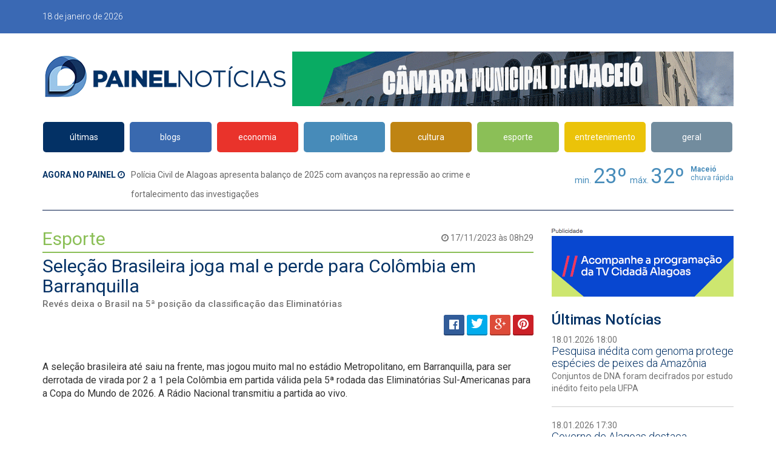

--- FILE ---
content_type: text/html; charset=utf-8
request_url: https://painelnoticias.com.br/esporte/230047/selecao-brasileira-joga-mal-e-perde-para-colombia-em-barranquilla
body_size: 6317
content:
<!DOCTYPE html>
<html lang="en">
<head>
  <meta charset="utf-8" />
  <meta http-equiv="X-UA-Compatible" content="IE=edge" />
  <meta name="viewport" content="width=device-width, initial-scale=1" />
  <meta name="description" content="Últimas notícias de economia, política, carros, emprego, educação, ciência, saúde, cultura do Brasil e do mundo."/> 
  <meta name="keywords" content="Painel Notícias, painelnoticias, Painel alagoas, painelalagoas, Notícias, Alagoas, Pernambuco, Arapiraca, Sergipe, Recife, Aracaju, Brasília, Brasil, Mundo, Política, Polícia, Entretenimento, Esporte, Economia, Jornais, Concursos, Cultura, Sexo, Tecnologia, Famosos, Celebridades, Prefeito, Governador, Copa do Mundo, Copa, Palmeira dos Índios, Bate Pronto, Entrelinhas, eleição, concurso, mulheres, novelas, televisão, tv, fotos, campeonato brasileiro, série C, série D, série B, CSA, CRB, ASA, Murici, Corinthians Alagoano, CSE"/> 
  <meta name="author" content="2i9 multiagência - www.2i9.com.br" />
  <meta name="robots" content="index, follow" />
  <meta name="distribution" content="global" />
  <meta property="og:locale" content="pt_BR" />
  <meta property="og:url" content="" />
  <meta property="og:site_name" content="Painel Notícias" />
  <meta property="og:title" content="Seleção Brasileira joga mal e perde para Colômbia em Barranquilla" />
  <meta property="og:description" content="A seleção brasileira até saiu na frente, mas jogou muito mal no estádio Metropolitano, em Barranquilla, para ser derrotada de virada por 2 a 1 pela Colômbia em partida válida pela 5ª rodada das" />
  <meta property="og:image" content="" />
  <meta property="og:image:type" content="image/jpeg" />
  <meta property="og:image:width" content="660" />
  <meta property="og:image:height" content="347" />
  <meta property="og:type" content="article" />
  <meta property="article:section" content="Esporte" /> 
  <meta property="article:published_time" content="2023-11-17 08:29:52"/> 
  <meta property="fb:app_id" content="1576021992697827" />
  <title>Seleção Brasileira joga mal e perde para Colômbia em Barranquilla - Painel Notícias</title>
  <link rel="stylesheet" href="https://maxcdn.bootstrapcdn.com/font-awesome/4.5.0/css/font-awesome.min.css" />
  <link rel="stylesheet" href="/__cdn/css/weather-icons.min.css" />
  <link rel="stylesheet" href="https://fonts.googleapis.com/css?family=Roboto:400,300,500,700" />
  <link rel="stylesheet" href="/__cdn/css/bootstrap.min.css" />
  <link rel="stylesheet" href="/__cdn/css/lightslider.min.css" />
  <link rel="stylesheet" href="/__cdn/css/share.bar.min.css" />
  <link rel="stylesheet" href="/__cdn/css/main.css?v=1768786801" />
  <link rel="stylesheet" href="/__cdn/css/main-responsive.css?v=1.0.2" />
  <!--[if lt IE 9]>
    <script src="https://oss.maxcdn.com/html5shiv/3.7.2/html5shiv.min.js"></script>
    <script src="https://oss.maxcdn.com/respond/1.4.2/respond.min.js"></script>
  <![endif]-->
  <script>
    (function(i,s,o,g,r,a,m){i['GoogleAnalyticsObject']=r;i[r]=i[r]||function(){
    (i[r].q=i[r].q||[]).push(arguments)},i[r].l=1*new Date();a=s.createElement(o),
    m=s.getElementsByTagName(o)[0];a.async=1;a.src=g;m.parentNode.insertBefore(a,m)
    })(window,document,'script','https://www.google-analytics.com/analytics.js','ga');
    ga('create', 'UA-78643213-1', 'auto');
    ga('send', 'pageview');
  </script>
  <!-- <script defer data-domain="painelnoticias.com.br" src="https://plausible.dhost.cloud/js/script.js"></script> -->
</head>
<body class="desktop">
<!-- Barra - Inicio -->
<div id="barra">
  <div class="container">
    <!-- Direita - Inicio -->
    <div class="pull-right direita">
      <!-- <div class="bloco pull-left">
        <span>Dólar com. <span class="fa fa-long-arrow-down"></span> <strong>5.4143</strong></span>
      </div>
      <div class="bloco pull-left">
        <span>IBovespa <span class="fa fa-long-arrow-up"></span> <strong>3</strong></span>
      </div> -->
<!--       <div class="redes pull-left">
        <a target="_blank" href="https://www.facebook.com/PainelNoticias" class="btn btn-facebook"><i class="fa fa-facebook-official"></i> Facebook</a> &nbsp;
        <a target="_blank" href="https://www.facebook.com/PainelNoticias" class="btn btn-twitter"><i class="fa fa-twitter"></i> Twitter</a>
      </div>
 -->
    </div>
    <!-- Direita - Fim -->
    <span>18 de janeiro de 2026</span>
    <div class="clearfix"></div>
  </div>
</div>
<!-- Barra - Fim -->
<!-- Topo - Inicio -->
<div id="topo" class="container row-margin">
  <!-- Logo - Inicio -->
  <a href="/" class="logo"><img src="/__cdn/images/logo.png" alt="" /></a>
  <!-- Logo - Fim -->
  <!-- Publicidade - Inicio -->
  <div class="publicidade pull-right hidden-xs">
    <div class="widget_banner" data-banner="topo" style="width:728px;height:90px;"></div>
  </div>
  <!-- Publicidade - Fim -->
  <div class="clearfix"></div>
</div>
<!-- Topo - Fim -->
<!-- Menu - Inicio -->
<div id="menu" class="container">
  <nav class="navbar">
    <div class="navbar-header">
      <button type="button" class="navbar-toggle collapsed" data-toggle="collapse" data-target="#navbar" aria-expanded="false" aria-controls="navbar">
        <span class="sr-only">Toggle navigation</span>
        <span class="icon-bar"></span>
        <span class="icon-bar"></span>
        <span class="icon-bar"></span>
      </button>
    </div>
    <div id="navbar" class="collapse navbar-collapse">
      <ul class="nav navbar-nav">
        <li><a class="bgUltimas" href="/ultimas">últimas</a></li>
        <li><a class="bgBlogs" href="/blogs">blogs</a></li>
        <li><a class="bgEconomia" href="/economia">economia</a></li>
        <li><a class="bgPolitica" href="/politica">política</a></li>
        <li><a class="bgCultura" href="/cultura">cultura</a></li>
        <li><a class="bgEsporte" href="/esporte">esporte</a></li>
        <li><a class="bgEntretenimento" href="/entretenimento">entretenimento</a></li>
        <li><a class="bgGeral" href="/geral">geral</a></li>
      </ul>
    </div>
  </nav>
</div>
<!-- Menu - Fim -->
<!-- Agora - Inicio -->
<div class="container">
  <div id="agora">
    <div class="tempo pull-right">
      <span class="bloco tempo-temperatura">
        <span>min.</span>
        <b>23º</b>
      </span>
      <span class="bloco tempo-temperatura">
        <span>máx.</span>
        <b>32º</b>
      </span>
      <span class="bloco tempo-icone">
        <i class="wi wi-"></i>
      </span>
      <span class="bloco tempo-texto">
        <b>Maceió</b><br />
        <span>chuva rápida</span>
      </span>
    </div>
    <strong>Agora no Painel <i class="fa fa-clock-o"></i></strong> 
    <span class="noticia"><a href="https://painelnoticias.com.br/geral/260190/policia-civil-de-alagoas-apresenta-balanco-de-2025-com-avancos-na-repressao-ao-crime-e-fortalecimento-das-investigacoes">Polícia Civil de Alagoas apresenta balanço de 2025 com avanços na repressão ao crime e fortalecimento das investigações</a></span>
    <div class="clearfix"></div>
  </div>
</div>
<!-- Agora - Fim -->
<!-- Interna - Inicio -->
<div id="interna" class="container">
  <!-- Conteudo - Inicio -->
  <div id="conteudo" class="col-300-conteudo">
    <span class="data pull-right"><i class="fa fa-clock-o"></i> 17/11/2023 às 08h29</span>
    <h2 class="iTitulo bordaEsporte corEsporte">Esporte</h2>
    <div id="texto">
      <h1>Seleção Brasileira joga mal e perde para Colômbia em Barranquilla</h1>
      <h3>Revés deixa o Brasil na 5ª posição da classificação das Eliminatórias</h3>
      <div class="redes row-margin">
        <div style="float:right;width:250px;height:50px;text-align: right;">
          <div class="share-bar" style="width: 100%" data-title="Seleção Brasileira joga mal e perde para Colômbia em Barranquilla" data-url="http://painelnoticias.com.br/noticias/interna?categoria=esporte&id=230047&slug=selecao-brasileira-joga-mal-e-perde-para-colombia-em-barranquilla"></div>
        </div>        <div class="clearfix"></div>
      </div>
      <!-- Texto - Inicio -->
      <div class="texto">
        <p>A seleção brasileira até saiu na frente, mas jogou muito mal no estádio Metropolitano, em Barranquilla, para ser derrotada de virada por 2 a 1 pela Colômbia em partida válida pela 5ª rodada das Eliminatórias Sul-Americanas para a Copa do Mundo de 2026. A&nbsp;Rádio Nacional&nbsp;transmitiu a partida ao vivo.<img src="https://agenciabrasil.ebc.com.br/ebc.png?id=1567027&amp;o=node" style="box-sizing: border-box; border-style: none; height: 1px; width: 1px; display: inline;"><img src="https://agenciabrasil.ebc.com.br/ebc.gif?id=1567027&amp;o=node" style="box-sizing: border-box; border-style: none; height: 1px; width: 1px; display: inline;"></p><p><iframe id="twitter-widget-0" scrolling="no" frameborder="0" allowtransparency="true" allowfullscreen="true" class="" title="Twitter Tweet" src="https://platform.twitter.com/embed/Tweet.html?creatorScreenName=agenciabrasil&amp;dnt=false&amp;embedId=twitter-widget-0&amp;features=[base64]%3D%3D&amp;frame=false&amp;hideCard=false&amp;hideThread=false&amp;id=1725333377836814337&amp;lang=pt&amp;origin=https%3A%2F%2Fagenciabrasil.ebc.com.br%2Fesportes%2Fnoticia%2F2023-11%2Fbrasil-joga-mal-e-perde-para-colombia-em-barranquilla&amp;sessionId=6bb8bccd871a63729f451bc68936da2a6de3e649&amp;siteScreenName=agenciabrasil&amp;theme=light&amp;widgetsVersion=01917f4d1d4cb%3A1696883169554&amp;width=550px" data-tweet-id="1725333377836814337" style="box-sizing: border-box; border-width: 0px; border-style: initial; position: static; visibility: visible; width: 550px; height: 923px; display: block; flex-grow: 1;"></iframe></p><p>Após este revés, o Brasil caiu para a quinta posição da classificação da competição, com 7 pontos. A liderança é da Argentina (com 12 pontos), que, mesmo jogando em Bueno Aires, foi superara por 2 a 0 pelo Uruguai, vice-líder agora com 10 pontos. A 3ª posição é ocupada pela Colômbia, com 9 pontos, enquanto a Venezuela, que ficou no 0 a 0 com o Equador, é a 4ª colocada com 8 pontos.</p><p>Apostando em um quarteto de ataque formado por Rodrygo, Raphinha, Vinícius Júnior e Gabriel Martinelli, o técnico Fernando Diniz viu a seleção atuar bem nos primeiros movimentos da partida e abrir o placar cedo, aos 3 minutos, quando Martinelli aproveitou passe de Vinícius Júnior para finalizar e superar o goleiro Vargas.</p><p>Porém, aos 26 minutos Vinícius Júnior teve que deixar o gramado após sentir uma lesão muscular. Sem o jogador do Real Madrid (Espanha), uma das referências técnicas da equipe nos últimos jogos, a seleção caiu muito de produção. Esta queda de rendimento ficou mais acentuada na etapa final, após a substituição de Rodrygo aos 22 minutos.</p><p>A partir daí a equipe de Fernando Diniz se desorganizou de vez em campo e viu o atacante Luis Díaz aproveitar duas jogadas pelo alto (aos 29 e aos 33 minutos) para virar o marcador em favor da equipe da casa, que, até então, nunca tinha superado o Brasil na história das Eliminatórias Sul-Americanas.</p>
        <div class="clearfix"></div>
        <br />
        <p>Fonte: <strong>Agência Brasil</strong></p>
      </div>
      <!-- Texto - Fim -->
    </div>
      </div>
  <!-- Conteudo - Fim -->
  <!-- Lateral - Inicio -->
  <div id="lateral" class="col-300">
    <!-- Publicidade - Inicio -->
    <div class="publicidade-300 publicidade-nome row-margin">
      <div class="widget_banner" data-banner="interna_lateral1" style="width:300;height:100px;"></div>
    </div>
    <!-- Publicidade - Fim -->
    <!-- Ultimas Noticias - Inicio -->
    <div class="ultimas row-margin">
      <h3 class="corUltimas">Últimas Notícias</h3>
      <!-- Lista - Inicio -->
      <div class="lista">
        <!-- Item - Inicio -->
        <div class="item">
          <a href="/geral/260200/pesquisa-inedita-com-genoma-protege-especies-de-peixes-da-amazonia" class="itemHover">
            <span class="data">18.01.2026 18:00</span><br />
            <strong>Pesquisa inédita com genoma protege espécies de peixes da Amazônia</strong>
            <br /><span>Conjuntos de DNA foram decifrados por estudo inédito feito pela UFPA</span>
          </a>
        </div>
        <!-- Item - Fim -->
        <!-- Item - Inicio -->
        <div class="item">
          <a href="/cultura/260199/governo-de-alagoas-destaca-protagonismo-do-artesanato-no-2-congresso-estadual-da-facepaal" class="itemHover">
            <span class="data">18.01.2026 17:30</span><br />
            <strong>Governo de Alagoas destaca protagonismo do artesanato no 2º Congresso Estadual da Facepaal</strong>
            <br /><span>Júlio Cezar destaca o programa Alagoas Feita à Mão e anuncia para segunda-feira novo edital de feiras nacionais</span>
          </a>
        </div>
        <!-- Item - Fim -->
        <!-- Item - Inicio -->
        <div class="item">
          <a href="/cultura/260198/enredos-das-escolas-de-samba-contam-a-historia-nao-oficial" class="itemHover">
            <span class="data">18.01.2026 17:00</span><br />
            <strong>Enredos das escolas de samba contam a história não oficial</strong>
            <br /><span>Pesquisadores explicam 'espinha dorsal' dos desfiles</span>
          </a>
        </div>
        <!-- Item - Fim -->
        <!-- Item - Inicio -->
        <div class="item">
          <a href="/cultura/260197/brasil-no-mundo-traz-debate-neste-domingo-sobre-venezuela-ira-e-eua" class="itemHover">
            <span class="data">18.01.2026 16:30</span><br />
            <strong>Brasil no Mundo traz debate neste domingo sobre Venezuela, Irã e EUA</strong>
            <br /><span>Professor Eduardo Serra, da UFRJ, é o convidado da edição</span>
          </a>
        </div>
        <!-- Item - Fim -->
        <!-- Item - Inicio -->
        <div class="item">
          <a href="/geral/260196/pulseiras-de-identificacao-garantem-seguranca-de-criancas-no-verao-massayo" class="itemHover">
            <span class="data">18.01.2026 16:00</span><br />
            <strong>Pulseiras de identificação garantem segurança de crianças no Verão Massayó</strong>
            <br /><span>Ação da Semdes é realizada em eventos com grande público e garante identificação rápida em caso de desencontro</span>
          </a>
        </div>
        <!-- Item - Fim -->
      </div>
      <!-- Lista - Fim -->
    </div>
    <!-- Ultimas Noticias - Fim -->
    <!-- Publicidade - Inicio -->
    <div class="publicidade-300 publicidade-nome row-margin">
      <div class="widget_banner" data-banner="interna_lateral2" style="width:300;height:250px;"></div>
    </div>
    <!-- Publicidade - Fim -->
  </div>
  <!-- Lateral - Fim -->
  <div class="clearfix"></div>
  <!-- Publicidades - Inicio -->
  <div id="top_pub" class="publicidade row-margin hidden-xs">
    <div class="maior pull-left hidden-xs">
      <div class="widget_banner" data-banner="home_meio1" style="width:728px;height:90px;"></div>
    </div>
    <div class="menor pull-right">
      <div class="widget_banner" data-banner="home_meio2" style="width:320px;min-height:90px;"></div>
    </div>
    <div class="clearfix"></div>
  </div>
  <!-- Publicidades - Fim -->
</div>
<!-- Interna - Fim -->
<!-- Rodape - Inicio -->
<div class="container">
  <div id="rodape">
    <span>Todos os direitos reservados <br class="visible-xs">- 2009-2026 Press Comunicações S/S<br/>
<!--<strong>Tel: (82) 3313-7566</strong><br/>-->
<a href="/cdn-cgi/l/email-protection#16757978627762795666777f78737a7879627f757f77653875797b387464"><span class="__cf_email__" data-cfemail="26454948524752496656474f48434a4849524f454f47550845494b084454">[email&#160;protected]</span></a></span>
  </div>
</div>
<!-- Rodape - Fim -->
<script data-cfasync="false" src="/cdn-cgi/scripts/5c5dd728/cloudflare-static/email-decode.min.js"></script><script src="/__cdn/js/jquery-2.1.4.min.js"></script>
<script src="/__cdn/js/modernizr_mediaqueries.js"></script>
<script src="/__cdn/js/bootstrap.min.js"></script>
<script src="/__cdn/js/lightslider.min.js"></script>
<script src="/__cdn/js/share.bar.min.js"></script>
<script src="/__cdn/js/responsive_hub.js"></script>
<script src="/__cdn/js/main.js?v=1.2.7"></script>
<script src="/__cdn/js/clearbox.js?v=1"></script>

<script>
  let capa = $('#capa_revista');

  if(capa){
    $.ajax({
      url:'https://revista.painelnoticias.com.br/',
      method: 'GET',
      success: function(res){

        let parser = new DOMParser();
        let doc = parser.parseFromString(res, "text/html");

        let img = doc.querySelector('#capa_revista').src;
        img = img.replace('https://painelnoticias.com.br', 'https://revista.painelnoticias.com.br');
        capa.attr('src', img);
      }
    })
  }

</script>

<script defer src="https://static.cloudflareinsights.com/beacon.min.js/vcd15cbe7772f49c399c6a5babf22c1241717689176015" integrity="sha512-ZpsOmlRQV6y907TI0dKBHq9Md29nnaEIPlkf84rnaERnq6zvWvPUqr2ft8M1aS28oN72PdrCzSjY4U6VaAw1EQ==" data-cf-beacon='{"version":"2024.11.0","token":"95b47d88adf94d1297995f2b76133633","r":1,"server_timing":{"name":{"cfCacheStatus":true,"cfEdge":true,"cfExtPri":true,"cfL4":true,"cfOrigin":true,"cfSpeedBrain":true},"location_startswith":null}}' crossorigin="anonymous"></script>
</body>
</html>


--- FILE ---
content_type: text/html; charset=UTF-8
request_url: https://revista.painelnoticias.com.br/
body_size: 4399
content:
<!DOCTYPE html>
<html lang="en">
<head>
  <meta charset="utf-8" />
  <meta http-equiv="X-UA-Compatible" content="IE=edge" />
  <meta name="viewport" content="width=device-width, initial-scale=1" />
  <meta name="description" content="Últimas notícias de economia, política, carros, emprego, educação, ciência, saúde, cultura do Brasil e do mundo."/>
  <meta name="keywords" content="Painel Notícias, painelnoticias, Painel alagoas, painelalagoas, Notícias, Alagoas, Pernambuco, Arapiraca, Sergipe, Recife, Aracaju, Brasília, Brasil, Mundo, Política, Polícia, Entretenimento, Esporte, Economia, Jornais, Concursos, Cultura, Sexo, Tecnologia, Famosos, Celebridades, Prefeito, Governador, Copa do Mundo, Copa, Palmeira dos Índios, Bate Pronto, Entrelinhas, eleição, concurso, mulheres, novelas, televisão, tv, fotos, campeonato brasileiro, série C, série D, série B, CSA, CRB, ASA, Murici, Corinthians Alagoano, CSE"/>
  <meta name="author" content="2i9 multiagência - www.2i9.com.br" />
  <meta name="robots" content="index, follow" />
  <meta name="distribution" content="global" />
  <meta property="og:locale" content="pt_BR" />
  <meta property="og:url" content="" />
  <meta property="og:site_name" content="Painel Notícias" />
  <meta property="og:title" content="Revista - Painel Notícias" />
  <meta property="og:description" content="O Ministério da Justiça e Segurança Pública vai investigar 23 bancos e instituições financeiras pela suposta prática de fraude em cartões de crédito consignados. Há denúncias de que diverso" />
  <meta property="og:image" content="http://painelnoticias.com.br/img.php?a=t&w=660&h=347&src=uploads/noticias/9cd13442ca12061ed978b01ee761ded00681bf49.jpg" />
  <meta property="og:image:type" content="image/jpeg" />
  <meta property="og:image:width" content="660" />
  <meta property="og:image:height" content="347" />
  <meta property="og:type" content="article" />
  <meta property="article:section" content="Economia" />
  <meta property="article:published_time" content="2022-08-25 16:06:11"/>
  <meta property="fb:app_id" content="1576021992697827" />
  <title>Revista - Painel Notícias</title>
  <link rel="stylesheet" href="https://maxcdn.bootstrapcdn.com/font-awesome/4.5.0/css/font-awesome.min.css" />
  <link rel="stylesheet" href="https://painelnoticias.com.br/__cdn/css/weather-icons.min.css" />
  <link rel="stylesheet" href="https://fonts.googleapis.com/css?family=Roboto:400,300,500,700" />
  <link rel="stylesheet" href="https://painelnoticias.com.br/__cdn/css/bootstrap.min.css" />
  <link rel="stylesheet" href="https://painelnoticias.com.br/__cdn/css/lightslider.min.css" />
  <link rel="stylesheet" href="https://painelnoticias.com.br/__cdn/css/share.bar.min.css" />
  <link rel="stylesheet" href="https://painelnoticias.com.br/__cdn/css/main.css?v=1661520601" />
  <link rel="stylesheet" href="https://painelnoticias.com.br/__cdn/css/main-responsive.css?v=1.0.2" />
  <link rel="stylesheet" href="/assets/css/additional_styles.css?v=1.0.2" />
    <!--[if lt IE 9]>
    <script src="https://oss.maxcdn.com/html5shiv/3.7.2/html5shiv.min.js"></script>
    <script src="https://oss.maxcdn.com/respond/1.4.2/respond.min.js"></script>
  <![endif]-->
  <script>
    (function(i,s,o,g,r,a,m){i['GoogleAnalyticsObject']=r;i[r]=i[r]||function(){
    (i[r].q=i[r].q||[]).push(arguments)},i[r].l=1*new Date();a=s.createElement(o),
    m=s.getElementsByTagName(o)[0];a.async=1;a.src=g;m.parentNode.insertBefore(a,m)
    })(window,document,'script','https://www.google-analytics.com/analytics.js','ga');
    ga('create', 'UA-78643213-1', 'auto');
    ga('send', 'pageview');
  </script>
</head>
<body class="desktop">
<!-- Barra - Inicio -->
<div id="barra">
  <div class="container">
    <!-- Direita - Inicio -->
    <div class="pull-right direita">

    </div>
    <!-- Direita - Fim -->
    <span>18 de January de 2026</span>
    <div class="clearfix"></div>
  </div>
</div>
<!-- Barra - Fim -->
<!-- Topo - Inicio -->
<div id="topo" class="container row-margin">
  <!-- Logo - Inicio -->
  <a href="https://painelnoticias.com.br" class="logo"><img src="https://painelnoticias.com.br/__cdn/images/logo.png" alt="" /></a>
  <!-- Logo - Fim -->
  <!-- Publicidade - Inicio -->
  <div class="publicidade pull-right hidden-xs">
    <div class="widget_banner" data-banner="topo" style="width:728px;height:90px;"></div>
  </div>
  <!-- Publicidade - Fim -->
  <div class="clearfix"></div>
</div>
<!-- Topo - Fim -->
<!-- Menu - Inicio -->
<div id="menu" class="container">
  <nav class="navbar">
    <div class="navbar-header">
      <button type="button" class="navbar-toggle collapsed" data-toggle="collapse" data-target="#navbar" aria-expanded="false" aria-controls="navbar">
        <span class="sr-only">Toggle navigation</span>
        <span class="icon-bar"></span>
        <span class="icon-bar"></span>
        <span class="icon-bar"></span>
      </button>
    </div>
    <div id="navbar" class="collapse navbar-collapse">
      <ul class="nav navbar-nav">
        <li><a class="bgUltimas" href="https://painelnoticias.com.br/ultimas">últimas</a></li>
        <li><a class="bgBlogs" href="https://painelnoticias.com.br/blogs">blogs</a></li>
        <li><a class="bgEconomia" href="https://painelnoticias.com.br/economia">economia</a></li>
        <li><a class="bgPolitica" href="https://painelnoticias.com.br/politica">política</a></li>
        <li><a class="bgCultura" href="https://painelnoticias.com.br/cultura">cultura</a></li>
        <li><a class="bgEsporte" href="https://painelnoticias.com.br/esporte">esporte</a></li>
        <li><a class="bgEntretenimento" href="https://painelnoticias.com.br/entretenimento">entretenimento</a></li>
        <li><a class="bgGeral" href="https://painelnoticias.com.br/geral">geral</a></li>
      </ul>
    </div>
  </nav>
</div>
<!-- Menu - Fim -->
<!-- Agora - Inicio -->
<div class="container">
  <div id="agora">
    <div class="tempo pull-right">

    </div>
    <strong>Agora no Painel <i class="fa fa-clock-o"></i></strong>
    <span class="noticia">
    </span>
    <div class="clearfix"></div>
  </div>
</div>
<!-- Agora - Fim -->
<!-- Interna - Inicio -->
<div id="interna" class="container">
    <!-- Conteudo - Inicio -->
<div id="revista" class="container">
    <div class="row">
        <div class="col-12 col-sm-12">
        <h1 class="revista-title">Revista Painel Alagoas</h1>

        <div class="revista-large">
            <img id="capa_revista" class="revista-large__image" src="/uploads/edicoes_digitais/acc7c93127531d9a3d484f41529779fc74e517fd.jpg" alt="">
            <h4 class="revista-large__edition">Edição número <span>99</span></h4>
            <a href="/revistas/47" class="revista-large__btn">Ver esta edição</a>
        </div>
        </div>

        <div class="col-12 col-sm-12">
        <h1 class="more-edition">Mais edições</h1>

        <div class="revistas-block">

            
            <a href="/revistas/47" class="revista-card">
                <img src="/uploads/edicoes_digitais/acc7c93127531d9a3d484f41529779fc74e517fd.jpg" alt="">
                <h4 class="revista-card__edition">Edição número <span>99</span></h4>
            </a>

            
            <a href="/revistas/46" class="revista-card">
                <img src="/uploads/edicoes_digitais/9c526470e00f3e99c34913cd4c1522a63c7fae3d.jpg" alt="">
                <h4 class="revista-card__edition">Edição número <span>98</span></h4>
            </a>

            
            <a href="/revistas/45" class="revista-card">
                <img src="/uploads/edicoes_digitais/4a42e1fa8e19ae21e903e0d5a9f364ef87a97e84.jpg" alt="">
                <h4 class="revista-card__edition">Edição número <span>97</span></h4>
            </a>

            
            <a href="/revistas/44" class="revista-card">
                <img src="/uploads/edicoes_digitais/61b3433e8896d41b2520d061e9048fc1c9910aa2.jpg" alt="">
                <h4 class="revista-card__edition">Edição número <span>96</span></h4>
            </a>

            
            <a href="/revistas/43" class="revista-card">
                <img src="/uploads/edicoes_digitais/a137ffca42fb1b150c98f61309dbacc4fe1e6dd2.jpg" alt="">
                <h4 class="revista-card__edition">Edição número <span>95</span></h4>
            </a>

            
            <a href="/revistas/40" class="revista-card">
                <img src="/uploads/edicoes_digitais/91aefaea74cc83a98d03f15a7590f8d5ff4bbe65.jpg" alt="">
                <h4 class="revista-card__edition">Edição número <span>94</span></h4>
            </a>

            
            <a href="/revistas/37" class="revista-card">
                <img src="/uploads/edicoes_digitais/7ba249f964c825a7bd37a4b3b12fe7cf03619885.jpg" alt="">
                <h4 class="revista-card__edition">Edição número <span>93</span></h4>
            </a>

            
            <a href="/revistas/36" class="revista-card">
                <img src="/uploads/edicoes_digitais/94644bc2e5363972aadd601d6edbd48192607dd3.jpg" alt="">
                <h4 class="revista-card__edition">Edição número <span>92</span></h4>
            </a>

            
            <a href="/revistas/35" class="revista-card">
                <img src="/uploads/edicoes_digitais/b48ae994499040bef4a2f3f38ae43b7fbe8e3ae9.jpg" alt="">
                <h4 class="revista-card__edition">Edição número <span>91</span></h4>
            </a>

            
            <a href="/revistas/34" class="revista-card">
                <img src="/uploads/edicoes_digitais/6fe5204a4677ffe9079a7f97a272f00cf08cd9ab.jpg" alt="">
                <h4 class="revista-card__edition">Edição número <span>90</span></h4>
            </a>

            
            <a href="/revistas/33" class="revista-card">
                <img src="/uploads/edicoes_digitais/81482066a6df7982abe1f64e2a59d296f72ef544.jpg" alt="">
                <h4 class="revista-card__edition">Edição número <span>89</span></h4>
            </a>

            
            <a href="/revistas/32" class="revista-card">
                <img src="/uploads/edicoes_digitais/91e1d47f1a2122ab42f020732fb81f3067b6c942.jpg" alt="">
                <h4 class="revista-card__edition">Edição número <span>88</span></h4>
            </a>

            
            <a href="/revistas/31" class="revista-card">
                <img src="/uploads/edicoes_digitais/9310bb2b01f8f74d279ebfa34748511d4d691ac5.jpg" alt="">
                <h4 class="revista-card__edition">Edição número <span>87</span></h4>
            </a>

            
            <a href="/revistas/30" class="revista-card">
                <img src="/uploads/edicoes_digitais/607dcec9d5944d05c756b34c7ea90520faf12454.jpg" alt="">
                <h4 class="revista-card__edition">Edição número <span>86</span></h4>
            </a>

            
            <a href="/revistas/29" class="revista-card">
                <img src="/uploads/edicoes_digitais/add70b6cf89163b8c7f8b5391493f37dc3f6741e.jpg" alt="">
                <h4 class="revista-card__edition">Edição número <span>85</span></h4>
            </a>

            
            <a href="/revistas/28" class="revista-card">
                <img src="/uploads/edicoes_digitais/cc65ad0eee0070614f99ef6b6ef6a4556db21965.jpg" alt="">
                <h4 class="revista-card__edition">Edição número <span>84</span></h4>
            </a>

            
            <a href="/revistas/27" class="revista-card">
                <img src="/uploads/edicoes_digitais/c3603dd2e6c64f5d8ef6e6b340bc361641446ff6.jpg" alt="">
                <h4 class="revista-card__edition">Edição número <span>83</span></h4>
            </a>

            
            <a href="/revistas/26" class="revista-card">
                <img src="/uploads/edicoes_digitais/ffd055e094e7e84f44bf4ce66da25028090057f5.jpg" alt="">
                <h4 class="revista-card__edition">Edição número <span>82</span></h4>
            </a>

            
            <a href="/revistas/25" class="revista-card">
                <img src="/uploads/edicoes_digitais/a896e3796672ab60358c5d4e330c5a4c239cc504.jpg" alt="">
                <h4 class="revista-card__edition">Edição número <span>81</span></h4>
            </a>

            
            <a href="/revistas/24" class="revista-card">
                <img src="/uploads/edicoes_digitais/e3dbb513876822018ed44e7d8fb4994df215183d.jpg" alt="">
                <h4 class="revista-card__edition">Edição número <span>80</span></h4>
            </a>

            
            <a href="/revistas/23" class="revista-card">
                <img src="/uploads/edicoes_digitais/48c63a3189451cbf80fb7c04fda6397724861403.jpg" alt="">
                <h4 class="revista-card__edition">Edição número <span>79</span></h4>
            </a>

            
            <a href="/revistas/22" class="revista-card">
                <img src="/uploads/edicoes_digitais/8158ed93300e2cda8bb1a31c3c4798556b4110b6.jpg" alt="">
                <h4 class="revista-card__edition">Edição número <span>78</span></h4>
            </a>

            
            <a href="/revistas/21" class="revista-card">
                <img src="/uploads/edicoes_digitais/ed6d6e2b7720a0dd959b2ec3e954cdec2b89dcc7.jpg" alt="">
                <h4 class="revista-card__edition">Edição número <span>77</span></h4>
            </a>

            
            <a href="/revistas/20" class="revista-card">
                <img src="/uploads/edicoes_digitais/22e22e37b0ffb4794ccae577d81ab21bd255a22c.jpg" alt="">
                <h4 class="revista-card__edition">Edição número <span>76</span></h4>
            </a>

            
            <a href="/revistas/19" class="revista-card">
                <img src="/uploads/edicoes_digitais/a8348eb66cf99db4d66e14c579516dff1bef7227.jpg" alt="">
                <h4 class="revista-card__edition">Edição número <span>75</span></h4>
            </a>

            
            <a href="/revistas/18" class="revista-card">
                <img src="/uploads/edicoes_digitais/150a6b457d6251c82f750b7ca8f33e0d6a40daa7.jpg" alt="">
                <h4 class="revista-card__edition">Edição número <span>74</span></h4>
            </a>

            
            <a href="/revistas/17" class="revista-card">
                <img src="/uploads/edicoes_digitais/f1c10d0d696514c4b50275fb637726a27735facb.jpg" alt="">
                <h4 class="revista-card__edition">Edição número <span>73</span></h4>
            </a>

            
            <a href="/revistas/16" class="revista-card">
                <img src="/uploads/edicoes_digitais/254ce8de4ab7ed5ac0e796521f851b555ef3c211.jpg" alt="">
                <h4 class="revista-card__edition">Edição número <span>72</span></h4>
            </a>

            
            <a href="/revistas/14" class="revista-card">
                <img src="/uploads/edicoes_digitais/78a6500e17233237b580441fde5ff98e1a5ea052.jpg" alt="">
                <h4 class="revista-card__edition">Edição número <span>71</span></h4>
            </a>

            
            <a href="/revistas/13" class="revista-card">
                <img src="/uploads/edicoes_digitais/b2127edb5b218d9770b7408c09038159884f47ea.jpg" alt="">
                <h4 class="revista-card__edition">Edição número <span>70</span></h4>
            </a>

            
            <a href="/revistas/12" class="revista-card">
                <img src="/uploads/edicoes_digitais/d8ed5474f42b170a6fbaef7e00078b90fbcc4ae9.jpg" alt="">
                <h4 class="revista-card__edition">Edição número <span>69</span></h4>
            </a>

            
            <a href="/revistas/11" class="revista-card">
                <img src="/uploads/edicoes_digitais/f7355ebdfb0ec4ac2087c7c7b08a8404a11d6d04.jpg" alt="">
                <h4 class="revista-card__edition">Edição número <span>68</span></h4>
            </a>

            
            <a href="/revistas/10" class="revista-card">
                <img src="/uploads/edicoes_digitais/b761a86aa3953a4870040f2ec7fb2fda22979790.jpg" alt="">
                <h4 class="revista-card__edition">Edição número <span>67</span></h4>
            </a>

            
            <a href="/revistas/9" class="revista-card">
                <img src="/uploads/edicoes_digitais/62b78115727dc7026bc2cb4d339df7cde9c1354a.jpg" alt="">
                <h4 class="revista-card__edition">Edição número <span>66</span></h4>
            </a>

            
            <a href="/revistas/8" class="revista-card">
                <img src="/uploads/edicoes_digitais/cb056500a0ab8c3de15e456fd395cf0ed4178386.jpg" alt="">
                <h4 class="revista-card__edition">Edição número <span>65</span></h4>
            </a>

            
            <a href="/revistas/7" class="revista-card">
                <img src="/uploads/edicoes_digitais/17fd26df8a8ea58756bc80b8363ffd167bb92287.jpg" alt="">
                <h4 class="revista-card__edition">Edição número <span>64</span></h4>
            </a>

            
            <a href="/revistas/6" class="revista-card">
                <img src="/uploads/edicoes_digitais/8992951075ceee682f9a47b363bc3725652744f3.jpg" alt="">
                <h4 class="revista-card__edition">Edição número <span>63</span></h4>
            </a>

            
            <a href="/revistas/5" class="revista-card">
                <img src="/uploads/edicoes_digitais/166e5dc3e8135902a494a956f68d15e1bfddce5f.jpg" alt="">
                <h4 class="revista-card__edition">Edição número <span>62</span></h4>
            </a>

            
        </div>

        
        </div>
    </div>
</div>

</div>
<!-- Rodape - Inicio -->
<div class="container">
    <div id="rodape">
      <span>Todos os direitos reservados <br class="visible-xs">- 2009-2022 Press Comunicações S/S<br/>
      <strong>Tel: (82) 3313-7566</strong><br/>
      <a href="/cdn-cgi/l/email-protection#8fece0e1fbeefbe0cfffeee6e1eae3e1e0fbe6ece6eefca1ece0e2a1edfd"><span class="__cf_email__" data-cfemail="abc8c4c5dfcadfc4ebdbcac2c5cec7c5c4dfc2c8c2cad885c8c4c685c9d9">[email&#160;protected]</span></a>
    </div>
  </div>
  <!-- Rodape - Fim -->
  
  <script data-cfasync="false" src="/cdn-cgi/scripts/5c5dd728/cloudflare-static/email-decode.min.js"></script><script data-cfasync="false" src="https://painelnoticias.com.br/cdn-cgi/scripts/5c5dd728/cloudflare-static/email-decode.min.js">
  </script><script src="https://painelnoticias.com.br/__cdn/js/jquery-2.1.4.min.js"></script>
  <script src="https://painelnoticias.com.br/__cdn/js/modernizr_mediaqueries.js"></script>
  <script src="https://painelnoticias.com.br/__cdn/js/bootstrap.min.js"></script>
  <script src="https://painelnoticias.com.br/__cdn/js/lightslider.min.js"></script>
  <script src="https://painelnoticias.com.br/__cdn/js/share.bar.min.js"></script>
  <script src="https://painelnoticias.com.br/__cdn/js/responsive_hub.js"></script>
  <script src="https://painelnoticias.com.br/__cdn/js/main.js?v=1.2.7"></script>
  <script src="https://painelnoticias.com.br/__cdn/js/clearbox.js?v=1"></script>
  <script>

    $.ajax({
        url: 'https://painelnoticias.com.br/',
        success: function(res){

            updateDocument(res, 'pull-right direita');
            updateDocument(res, 'tempo pull-right');
            updateDocument(res, 'noticia');

        }
    })

    function updateDocument(res, className){
        let parser = new DOMParser()

        //get pagina principal
        let doc = parser.parseFromString(res, "text/html");

        //get dolar atualizado
        let dolar = doc.getElementsByClassName(className);

        if(dolar.length < 1) return;

        dolar = dolar[0];

        //get document dolar
        let dom_dolar = document.getElementsByClassName(className);

        if(dom_dolar.length < 1) return;

        dom_dolar = dom_dolar[0];
        //insert dolar em document
        dom_dolar.innerHTML = dolar.innerHTML;
    }

  </script>

    </body>
  </html>


--- FILE ---
content_type: text/html; charset=UTF-8
request_url: https://painelnoticias.com.br/widget/banner?chave=topo
body_size: -363
content:
<a href="/publicidade/redireciona/853" target="_blank"><img src="/uploads/publicidades/4a263cbc493eae8b9de9941a40456f1530958de7.gif" alt="CMM 09102025" /></a>


--- FILE ---
content_type: text/html; charset=UTF-8
request_url: https://painelnoticias.com.br/widget/banner?chave=interna_lateral1
body_size: -305
content:
<a href="/publicidade/redireciona/765" target="_blank"><img src="/uploads/publicidades/14ae2d68e79bf2bac787bc924a9e8772bf91d82b.gif" alt="TCE 300x100 10e11/2023 GIF" /></a>


--- FILE ---
content_type: text/html; charset=UTF-8
request_url: https://painelnoticias.com.br/widget/banner?chave=interna_lateral2
body_size: -280
content:
<a href="/publicidade/redireciona/849" target="_blank"><img src="/uploads/publicidades/80be7958dbbeb9b7d893326bfe85bc5fab2651a5.jpg" alt="Painel 15 anos" /></a>


--- FILE ---
content_type: text/html; charset=UTF-8
request_url: https://painelnoticias.com.br/widget/banner?chave=home_meio1
body_size: -438
content:
<a href="/publicidade/redireciona/854" target="_blank"><img src="/uploads/publicidades/f4bd15a6401dff3fbb96d457ccf95e70bf9a5ca7.gif" alt="TCE 11122025" /></a>


--- FILE ---
content_type: text/html; charset=UTF-8
request_url: https://painelnoticias.com.br/widget/banner?chave=home_meio2
body_size: -237
content:
<a href="/publicidade/redireciona/260" target="_blank"><img src="/uploads/publicidades/8e3316cab8b1485a8928cff69ade0f53b7efb6c4.jpg" alt="Janeiro Branco" /></a>


--- FILE ---
content_type: text/css
request_url: https://painelnoticias.com.br/__cdn/css/share.bar.min.css
body_size: 4665
content:
/*! ShareBar - v3.0.13 - 2015-07-30
* Copyright (c) 2015 Globo.com; Licensed MIT */.share-bar-container .share-button,.share-font{-webkit-font-smoothing:antialiased;-moz-osx-font-smoothing:grayscale}@font-face{font-family:share-icon;src:url("[data-uri]")format("woff"),url("[data-uri]")format("truetype");font-weight:400;font-style:normal}.share-font{font-family:share-icon;display:inline-block;vertical-align:middle;line-height:1;font-weight:400;font-style:normal;speak:none;text-decoration:inherit;text-transform:none;text-rendering:optimizeLegibility}.ico-share-email:before{content:"\f101"}.ico-share-facebook:before{content:"\f102"}.ico-share-googleplus:before{content:"\f103"}.ico-share-pinterest:before{content:"\f104"}.ico-share-twitter:before{content:"\f105"}.ico-share-whatsapp:before{content:"\f106"}.share-bar-container{display:table;border-collapse:separate;width:100%}.share-bar-container .share-button{display:table-cell;font-family:ProximaNova-Bold,Arial;text-transform:uppercase;letter-spacing:0;min-width:40px;vertical-align:bottom;text-align:center;padding-left:4px}.share-bar-container .share-button:first-child{padding-left:0}.share-bar-container .share-button a{display:block;padding:9px 10px 11px;height:20px;-moz-border-radius:3px;-webkit-border-radius:3px;border-radius:3px;text-decoration:none;-moz-box-shadow:rgba(0,0,0,.25)0 -2px 0 inset;-webkit-box-shadow:rgba(0,0,0,.25)0 -2px 0 inset;box-shadow:rgba(0,0,0,.25)0 -2px 0 inset;-moz-box-sizing:content-box;-webkit-box-sizing:content-box;box-sizing:content-box}.share-bar-container .share-button a:active{padding-bottom:6px;-moz-box-shadow:rgba(0,0,0,.25)0 0 0 inset;-webkit-box-shadow:rgba(0,0,0,.25)0 0 0 inset;box-shadow:rgba(0,0,0,.25)0 0 0 inset}.share-bar-container .share-button i{line-height:20px;color:#FFF}.share-bar-container .share-button span{display:none}.share-bar-container .share-button.share-full{display:inline-block}.share-bar-container .share-button.share-full a{padding:6px 10px 8px}.share-bar-container .share-button.share-full span{line-height:21px;display:inline-block;vertical-align:middle;font-size:11px;color:#fff;width:70px;text-align:center}.share-bar-container .share-button.share-full .share-icon{top:inherit;-webkit-transform:inherit;-ms-transform:inherit;transform:inherit}.share-bar-container .share-button.share-small{display:inline-block;min-width:34px}.share-bar-container .share-button.share-small a{padding:6px 7px 8px}.share-bar-container .share-button.share-small a:active{padding-bottom:6px;-moz-box-shadow:rgba(0,0,0,.25)0 0 0 inset;-webkit-box-shadow:rgba(0,0,0,.25)0 0 0 inset;box-shadow:rgba(0,0,0,.25)0 0 0 inset}.share-bar-container .share-button.share-hidden{display:none}.share-bar-container .svg-size{margin-top:-8px;width:20px;height:20px;display:block}.share-bar-container .svg-size .share-icon{fill:#fff;max-width:16px;position:relative;top:50%;-webkit-transform:translateY(-50%);-ms-transform:translateY(-50%);transform:translateY(-50%);display:inline-block;vertical-align:middle}.share-facebook .svg-size .share-icon{max-width:16px;max-height:16px}.share-twitter .svg-size .share-icon{max-width:20px;max-height:20px}.share-googleplus .svg-size .share-icon,.share-pinterest .svg-size .share-icon,.share-whatsapp .svg-size .share-icon{max-width:18px;max-height:18px}.share-email .svg-size .share-icon{max-width:16px}.share-theme-dark .share-button a{background-color:#333}.share-theme-minimal-light .share-button .svg-size .share-icon{top:50%;-webkit-transform:translateY(-50%);-ms-transform:translateY(-50%);transform:translateY(-50%)}.share-theme-minimal-light .share-button{display:inline-block;min-width:34px}.share-theme-minimal-light .share-button a{background-color:transparent;padding:10px 15px 10px 5px;box-shadow:rgba(0,0,0,.25)0 0 0 inset}.share-theme-minimal .share-button a,.share-theme-minimal-light .share-button a{-moz-box-shadow:rgba(0,0,0,.25)0 0 0 inset;-webkit-box-shadow:rgba(0,0,0,.25)0 0 0 inset}.share-theme-minimal-light .share-button a .share-icon{fill:#FFF;color:#FFF}.share-theme-minimal-light .share-button a:active{padding-bottom:10px}.share-theme-minimal-light .share-button.share-full a,.share-theme-minimal-light .share-button.share-small a{padding:7px}.share-theme-minimal-light .share-button.share-full a:active,.share-theme-minimal-light .share-button.share-small a:active{padding-bottom:7px}.share-theme-minimal-light .share-button a span,.share-theme-minimal-light .share-button.share-full a span,.share-theme-minimal-light .share-button.share-small a span{display:none}.share-theme-minimal .share-button .svg-size .share-icon{top:50%;-webkit-transform:translateY(-50%);-ms-transform:translateY(-50%);transform:translateY(-50%);vertical-align:baseline}.share-theme-minimal .share-button{display:inline-block;min-width:34px}.share-theme-minimal .share-button a{background-color:transparent;box-shadow:rgba(0,0,0,.25)0 0 0 inset}.share-theme-minimal .share-button a:active{padding-bottom:11px}.share-theme-minimal .share-button.share-full a,.share-theme-minimal .share-button.share-small a{padding:7px}.share-theme-minimal .share-button.share-full a:active,.share-theme-minimal .share-button.share-small a:active{padding-bottom:7px}.share-theme-minimal .share-button a span,.share-theme-minimal .share-button.share-full a span,.share-theme-minimal .share-button.share-small a span{display:none}.share-theme-minimal .share-facebook a .share-icon{fill:#325c99}.share-theme-minimal .share-twitter a .share-icon{fill:#02acec}.share-theme-minimal .share-googleplus a .share-icon{fill:#dd4b39}.share-theme-minimal .share-pinterest a .share-icon{fill:#cb2027}.share-theme-minimal .share-email a .share-icon{fill:#8f9eb3}.share-theme-minimal .share-whatsapp a .share-icon{fill:#58ad15}.share-theme-minimal .share-facebook i{color:#325c99}.share-theme-minimal .share-twitter i{color:#02acec}.share-theme-minimal .share-googleplus i,.share-theme-minimal .share-pinterest i{color:#dd4b39}.share-theme-minimal .share-email i{color:#8f9eb3}.share-theme-minimal .share-whatsapp i{color:#58ad15}.share-theme-natural .share-button a{-moz-transition:background 300ms ease;-o-transition:background 300ms ease;-webkit-transition:background 300ms ease;transition:background 300ms ease}.share-theme-natural .share-facebook a{background-color:#325c99}.share-theme-natural .share-twitter a{background-color:#02acec}.share-theme-natural .share-googleplus a{background-color:#dd4b39}.share-theme-natural .share-pinterest a{background-color:#cb2027}.share-theme-natural .share-email a{background-color:#8f9eb3}.share-theme-natural .share-whatsapp a{background-color:#58ad15}.no-touch .share-theme-natural .share-facebook a:hover{background-color:#284a85}.no-touch .share-theme-natural .share-twitter a:hover{background-color:#029be8}.no-touch .share-theme-natural .share-googleplus a:hover{background-color:#d63c2e}.no-touch .share-theme-natural .share-pinterest a:hover{background-color:#c11a1f}.no-touch .share-theme-natural .share-email a:hover{background-color:#798ba4}.no-touch .share-theme-natural .share-whatsapp a:hover{background-color:#469d11}

--- FILE ---
content_type: text/css
request_url: https://painelnoticias.com.br/__cdn/css/main.css?v=1768786801
body_size: 2421
content:
/* GERAL */

* {
  outline: none !important;
}

body {
  font-family: 'Roboto', sans-serif;
}

a {
  color: #033165;
}

.btm {
  background: url(../images/botao_bg.png);
  display: block;
  font-size: 11px;
  line-height: 34px;
  margin: 10px auto 0;
  text-transform: uppercase;
  width: 127px;
}

.no-list,
.no-list li {
  list-style: none;
  margin: 0;
  padding: 0;
}

.hTitulo {
  color: #478BB9;
}

.hTitulo,
.iTitulo {
  font-size: 30px;
  font-weight: 400;
  height: 30px;
  margin: 0 0 5px;
  padding: 0;
}

.iTitulo {
  border-bottom: 2px solid;
  height: auto;
  padding-bottom: 5px !important;
}

.img-100 {
  display: block;
  width: 100%;
}

.itemHover:hover {
  text-decoration: none;
}

.itemHover:hover b,
.itemHover:hover strong,
.itemHover:hover span {
  text-decoration: underline;
}

.row-slider,
.row-slide {
  display: none;
}

.row-margin {
  margin-bottom: 25px;
}

.publicidade-nome {
  background: url(../images/publicidade_nome.png) top left no-repeat;
  padding-top: 12px;
}

.publicidade-300 {
  margin-left: auto;
  margin-right: auto;
  width: 300px;
}

#agora {
  border-bottom: 1px solid #051B4A;
  line-height: 32px;
  margin-bottom: 30px;
  padding-bottom: 10px;
}

#agora strong {
  color: #033165;
  float: left;
  margin-right: 10px;
  text-transform: uppercase;
}

#agora .noticia {
  float: left;
  max-width: 650px;
}

#agora a {
  color: #666;
  line-height: 16px;
}

#paginacao {
  text-align: center;
}

/* GERAL - Fim */

/* CORES */

.bgUltimas {
  background-color: #033165;
}

.corUltimas {
  color: #033165;
}

.bordaUltimas {
  border-color: #033165;
}

#bloco_tabs .tabs li a.bgUltimas:after {
  border-left-color: #033165;
}

.bgBlogs {
  background-color: #3969AF;
}

.corBlogs {
  color: #3969AF;
}

.bordaBlogs {
  border-color: #3969AF;
}

#bloco_tabs .tabs li a.bgBlogs:after {
  border-left-color: #3969AF;
}

.bgPolitica {
  background-color: #478BB9;
}

.corPolitica {
  color: #478BB9;
}

.bordaPolitica {
  border-color: #478BB9;
}

#bloco_tabs .tabs li a.bgPolitica:after {
  border-left-color: #478BB9;
}

.bgEsporte {
  background-color: #8BBF57;
}

.corEsporte {
  color: #8BBF57;
}

.bordaPolitica {
  border-color: #478BB9;
}

.bgPolitica {
  background-color: #478BB9;
}

.bgEconomia {
  background-color: #E9332B;
}

.corEconomia {
  color: #E9332B;
}

.bordaEconomia {
  border-color: #E9332B;
}

.bgEntretenimento {
  background-color: #EBC309;
}

.corEntretenimento {
  color: #EBC309;
}

.bordaEntretenimento {
  border-color: #EBC309;
}

.bgCultura {
  background-color: #BF8412;
}

.corCultura {
  color: #BF8412;
}

.bordaCultura {
  border-color: #BF8412;
}

.bgGeral {
  background-color: #728C9E;
}

.corGeral {
  color: #A4B5C0;
}

.bordaGeral {
  border-color: #A4B5C0;
}

.bgComentadas {
  background-color: #0BABD3;
}

#bloco_tabs .tabs li a.bgComentadas:after {
  border-left-color: #0BABD3;
}

/* CORES - Fim */

/* BARRA */

#barra {
  background: #3A69B4;
  color: #fff;
  font-weight: 200;
  line-height: 35px;
  margin-bottom: 30px;
  padding: 10px 0;
}

#barra .direita > div {
  margin-left: 15px;
}

#barra .favorito {
  color: #fff;
  font-size: 12px;
}

#barra .favorito .fa {
  font-size: 20px;
}

#barra .fa-long-arrow-up,
#barra .fa-long-arrow-down {
  margin: 0 3px;
  font-weight: bold;
}

#barra .fa-long-arrow-up {
  color: #90C045;
}

#barra .fa-long-arrow-down {
  color: #E43723;
}

#barra .btn {
  color: #fff;
  font-size: 12px;
  text-transform: uppercase;
}

#barra .btn-facebook {
  background-color: #335B9E;
}

#barra .btn-twitter {
  background-color: #23ABF1;
}

#barra .btn .fa {
  font-size: 14px;
  margin-right: 5px;
}

/* BARRA - Fim */

/* TOPO */

#topo .logo {
  float: left;
  margin-top: 5px;
}

/* TOPO - Fim */

/* MENU */

#navbar,
#navbar ul {
  margin: 0;
  padding: 0;
  width: 100%;
}

#navbar ul li {
  display: inline-block;
  margin-left: 9px;
  width: calc((100% - (9px * 7 + 1px)) / 8);
}

#navbar ul li:first-child {
  margin: 0;
}

#navbar ul li a {
  color: #fff;
  display: block;
  border-radius: 5px;
  text-align: center;
}

#navbar ul li a:hover {
  background: #222;
}

/* MENU - Fim */

/* RODAPE */

#rodape {
  border-top: 2px solid #989898;
  padding: 30px 0;
  text-align: center;
}

/* RODAPE - Fim */

/* HOME */

#slider img {
  border-radius: 10px 10px 0 0;
}

#slider .blocoDetalhes {
  background: #F8F8F9;
  border-radius: 0 0 10px 10px;
  display: block;
  height: 70px;
  padding: 10px 50px;
}

#slider .blocoDetalhes small {
  border-radius: 5px;
  color: #fff;
  float: left;
  line-height: 40px;
  margin-top: -70px;
  padding: 0 20px;
  position: relative;
}

#slider .blocoDetalhes strong {
  display: block;
  font-size: 16px;
  font-weight: 500;
}

#slider .blocoDetalhes span {
  color: #666;
}

#home .slide .lSAction a {
  bottom: 33px;
  font-size: 40px;
  margin: 0 !important;
  text-align: center;
  top: inherit;
}

#home .slide .lSAction > a {
  margin: 0 !important;
}

#home .slide .lSAction .lSLeft {
  left: 15px;
}

#home .manchete strong {
  font-size: 30px;
  line-height: 26px;
}

#home .manchete span {
  color: #737373;
}

#home_bloco_centralizado {
  text-align: center;
}

#home_bloco_centralizado a {
  display: block;
}

#home_bloco_centralizado a img {
  border-radius: 5px 5px 0 0;
}

#home_bloco_centralizado a {
  border-radius: 5px;
}

#home_bloco_centralizado .bloco a {
  color: #fff;
}

.lSAction > a {
  background: none !important;
}

#home_bloco_centralizado .bloco a .blCont {
  display: block;
  height: 180px;
  padding: 15px;
  position: relative;
}

#home_bloco_centralizado .btm {
  bottom: 15px;
  left: 50%;
  margin-left: -63px;
  margin-left: -63.5px;
  position: absolute;
}

#home_bloco_centralizado .cat {
  display: block;
  text-transform: uppercase;
}

#home_bloco_centralizado .cat-cinza {
  color: #666;
}

#home_blogs {
  display: block;
  position: relative;
}

#home_blogs_lista li a,
#blocos .colunas .item a,
#lateral .blogueiro {
  background: #F7F9F9;
  border-radius: 10px;
  display: block;
}

#home_blogs_lista li a:hover,
#blocos .colunas .item a:hover {
  text-decoration: none;
}

#home_blogs_lista li a *,
#blocos .colunas .item a * {
  display: block;
}

#home_blogs_lista li a img,
#blocos .colunas .item a img,
#lateral .blogueiro img {
  border-radius: 10px 10px 0 0;
}

#home_blogs_lista li a > span,
#blocos .colunas .item a > span,
#lateral .blogueiro .blocoDetalhes {
  display: block;
  min-height: 160px;
  padding: 15px;
}

#home_blogs_lista li a > span strong,
#lateral .blogueiro .blocoDetalhes strong {
  background: #3969AF;
  border-radius: 5px;
  color: #fff;
  float: left;
  font-size: 20px;
  font-weight: 200;
  line-height: 40px;
  margin: -35px 0 5px;
  padding: 0 10px;
  position: relative;
}

#home_blogs_lista li a > span small,
#lateral .blogueiro .blocoDetalhes small {
  color: #3969AF;
  display: block;
  font-size: 15px;
  margin-bottom: 15px;
}

#home_blogs_lista li a > span span,
#blocos .colunas .item a > span span,
#lateral .blogueiro .blocoDetalhes span {
  color: #737373;
  font-size: 15px;
}

#home_blogs_lista .nav {
  color: #666;
  cursor: pointer;
  font-size: 30px;
  position: absolute;
  right: 0;
  top: 0;
}

#home_blogs_lista .navLeft {
  right: 25px;
}

#home_blogs_lista .nav:hover {
  color: #033165;
}

#blocos .colunas .item a strong {
  font-size: 20px;
  font-weight: 200;
}

#blocos .publicidade {
  padding-top: 35px;
}

#bloco_tabs {
  background-color: #F7F9F9;
  border-radius: 10px;
}

#bloco_tabs .tabs {
  float: left;
  width: 220px;
}

#bloco_tabs .tabs li a {
  color: #fff;
  display: block;
  font-size: 17px;
  line-height: 100px;
  position: relative;
  text-align: center;
}

#bloco_tabs .tabs li:first-child a {
  border-radius: 10px 0 0 0;
}

#bloco_tabs .tabs li:last-child a {
  border-radius: 0 0 0 10px;
}

#bloco_tabs .tabs-conteudo {
  float: left;
  width: 590px;
}

#bloco_tabs .tabs-conteudo ul {
  display: none;
}

#bloco_tabs .tabs-conteudo ul li a {
  border-top: 1px solid #E4E6E6;
  display: block;
  height: 99px;
  padding: 0 40px;
}

#bloco_tabs .tabs-conteudo ul li:first-child a {
  border: none;
  height: 100px;
}

#bloco_tabs .tabs-conteudo ul li .detalhes {
  display: table-cell;
  height: 100px;
  vertical-align: middle;
}

#bloco_tabs .tabs-conteudo ul li .detalhes .data {
  display: block;
  font-weight: bold;
}

#bloco_tabs .tabs-conteudo ul li a {
  color: #666;
  font-size: 15px;
}

#bloco_tabs .tabs-conteudo ul li a .data {
  color: #033165;
}

#bloco_tabs .tabs li .ativo:after {
  content: "";
  position: absolute;
  left: 100%;
  top: 50%;
  border-left: 8px solid;
  border-top: 8px solid transparent;
  border-bottom: 8px solid transparent;
  margin-top: -4px;
}

#bloco_newsletter {
  border-top: 2px solid #989898;
  line-height: 30px;
  padding: 20px 0;
}

#bloco_newsletter h3 {
  float: left;
  padding: 0 25px;
}

#bloco_newsletter span {
  float: left;
}

#bloco_newsletter .formulario {
  float: right;
  width: 440px;
}

#bloco_newsletter .formulario input {
  background-color: #E5E5E5;
  float: left;
  width: 320px;
}

#bloco_newsletter .formulario button {
  float: right;
  text-transform: uppercase;
}

/* HOME - Fim */

/* LISTA */

.lista .item {
  border-bottom: 1px solid #ccc;
  padding: 20px 0;
}

.lista .item img {
  float: left;
  margin-right: 20px;
}

#interna .data,
.lista .item a span {
  color: #737373;
}

#conteudo > .data {
  line-height: 30px;
}

.lista .item a strong {
  font-size: 30px;
  font-weight: 300;
  line-height: 28px;
  padding: 5px 0;
}

#lateral .lista .item a strong {
  font-size: 18px;
  line-height: 18px;
}

#lateral .lista .item:first-child {
  padding-top: 0;
}

#lateral .lista .item:last-child {
  border: none;
  padding-bottom: 0;
}

.postagem {
  border-bottom: 1px solid #ccc;
  padding: 30px 0;
}

.postagem .dados {
  background: #f1f1f1;
  border: 1px solid #e3e3e3;
  border-radius: 10px;
  line-height: 30px;
  padding: 10px 15px;
}

/* LISTA - Fim */

/* INTERNA */

#texto > h1,
.postagem > h2 {
  font-size: 30px;
  font-weight: 400;
  margin: 0 0 10px;;
  padding: 0;
}

#texto > h1,
.postagem > h2,
.postagem > h2 a {
  color: #033165;
}

#texto > h3,
.postagem > h3,
.postagem > h4 {
  font-size: 15px;
  margin: -5px 0 10px;
  padding: 0;
}

#texto > h3,
.postagem > h3,
.postagem > h3 a,
.postagem > h4, 
.postagem > h4 a {
  color: #737373;
}

#texto .texto,
.postagem .texto {
  font-size: 16px;
}

#texto .imagem,
.postagem .imagem {
  float: left;
  margin: 0 20px 10px 0;
  width: 380px;
}

#texto .imagem-direita,
.postagem .imagem-direita {
  float: right;
  margin: 0 0 10px 20px;
}

#texto .imagem-meio,
.postagem .imagem-meio {
  float: none;
  margin: 0 0 10px;
  width: 100% !important;
}

#texto .imagem span,
.postagem .imagem span {
  background: #f1f1f1;
  color: #666;
  display: block;
  font-size: 12px;
  padding: 5px 10px;
}

#texto h6 {
  color: #033165;
  font-size: 30px;
}

#texto .player {
  background: #000;
}

/* INTERNA - Fim */

.share-bar-container .svg-size { display: inline-block !important; }
.share-bar-container .share-button.share-full span { font-weight: bold !important; }
.share-bar-container .share-button.share-full a { line-height: 10px; }
.row-floating .share-bar-container .share-button.share-small a { line-height: 15px !important }
.share-bar-container .share-button.share-small a { padding: 3px 7px 11px !important; }

.player {
  display: block;
	position: relative;
	padding-bottom: 56.25%; /* 16:9 */
	padding-top: 25px;
	height: 0;
}
.player iframe {
	position: absolute;
	top: 0;
	left: 0;
	width: 100%;
	height: 100%;
}

/* ERRO */

#pagina_erro {
  margin-bottom: 50px;
  text-align: center;
}

#pagina_erro .titulo {
  color: #004573 !important;
  font-weight: 700;
  padding-top: 40px;
  padding-bottom: 50px;
}

#pagina_erro .titulo1 h3 {
  color: #004573 !important;
  font-size: 150px;
  letter-spacing: -10pt;
}

#pagina_erro .titulo2 {
  padding-top: 70px;
}

#pagina_erro .titulo2 h2 {
  font-size: 50px;
  letter-spacing: -2pt;
}

#pagina_erro > img {
  margin: 40px auto 50px;
}

#pagina_erro .texto {
  border-top: 1px solid #DDD;
  padding-top: 40px;
}

#agora .tempo {
  color: #478CBA;
  line-height: 14px;
}
#agora .tempo .bloco {
  float: left;
  margin-left: 5px;
}
#agora .tempo .tempo-temperatura {
  margin-top: 12px;
}
#agora .tempo .tempo-temperatura b {
  font-size: 35px;
  font-weight: normal;
}
#agora .tempo .tempo-icone {
  font-size: 35px;
}
#agora .tempo .tempo-texto {
  font-size: 12px;
}

/* Jornais */
h3.titJornal{
	color: #1eb3fc !important;
	font-size: 18px;
	font-weight: bold;
	margin-top: 0px !important;
}

.jornaisHome{
	text-align: center !important;
	background-color: #1eb3fc !important;
	padding-top: 20px; 
	padding-bottom: 20px;
}

.jornaisHome .btnLeiamais{	
	margin-top: 10px;
}

.jornaisHome .btnLeiamais a{
	background-color: #1077a6;
	padding: 5px 30px 5px 30px;
	text-align: center !important;
	color: #FFF !important;
	text-transform: uppercase;	
	-moz-border-radius: 5px;
	-webkit-border-radius: 5px;
	border-radius: 5px;
	font-size: 12px;
}

--- FILE ---
content_type: text/css
request_url: https://painelnoticias.com.br/__cdn/css/main-responsive.css?v=1.0.2
body_size: 321
content:
.col-300 { float: right; width: 300px; }
.col-300-conteudo { float: left; width: 810px; }

@media (max-width: 1199px) {
  #agora .noticia { line-height: 16px; }
  #bloco_tabs .tabs { width: 180px; }
}

@media (min-width:992px) and (max-width: 1199px) 
{
  .col-300-conteudo { width: 610px; }
  .hTitulo { font-size: 26px; }
  #navbar ul li a { padding-left: 0; padding-right: 0; }
  #agora .noticia { max-width: 450px; }
  #top_pub .maior { width: 790px; margin: 0 auto; float: none !important; display: block; }
  #top_pub .menor { display: none; }
  #bloco_tabs .tabs-conteudo { width: 430px; line-height: 20px; }
  #bloco_newsletter h3 { padding-left: 0; }
  #bloco_newsletter .formulario { width: 350px; }
  #bloco_newsletter .formulario input { width: 225px; }
  #texto .imagem { width: 300px; }
}

@media (min-width:768px) and (max-width: 991px) 
{
  .col-300, .col-300-conteudo { width: 100%; float: none; }
  #navbar ul li { width: calc((100% - (9px * 3 + 1px)) / 4); }
  #navbar ul li:nth-child(4n+0) { margin-bottom: 10px; }
  #navbar ul li:nth-child(5) { margin-left: 0; }
  #agora { margin-top: -15px; }
  #agora strong { margin-top: 5px; }
  #agora .noticia { display: block; float: none; clear: both; padding-top: 5px; }
  #top_pub { margin: 0 -30px 30px; width: 774px; overflow: hidden; }
  #top_pub .menor { display: none; }
  #bloco_tabs .tabs-conteudo { width: 540px; line-height: 20px; }
  #home_blogs_lista li a > span strong { font-size: 15px; }
}

@media (max-width: 767px) 
{ 
  .col-300-conteudo { width: 100%; float: none; }
  .col-300 { margin-left: auto; margin-right: auto; float: none; }
  .logo img, .lista .item img { width: 100%; }
  #barra .pull-right { float: none !important; text-align: center; width: 100%; }
  #barra .redes { float: none !important; display: table; margin: 0 auto; }
  #menu { margin-top: -20px; }
  #top_pub .menor { display: block; float: none !important; margin-left: -8px; }
  .navbar { float: none; position: relative; display: block; width: 100%; }
  .navbar-toggle { background-color: #004574; float: right; margin-right: 10px; margin-left: 10px; }
  .navbar-toggle .icon-bar { background-color: #fff; }
  .navbar-collapse { background: #eee; position: absolute; z-index: 9999; width: 100% }
  #navbar ul li { display: block; margin: 0 !important; width: 100%; border-radius: 0 !important; }
  #navbar ul li a { border-radius: 0 !important; }
  #agora span.pull-right { display: block; text-align: right; margin-bottom: 10px; }
  #bloco_tabs .tabs, #bloco_tabs .tabs-conteudo { width: 100%; float: none; }
  #bloco_tabs .tabs { height: 80px; }
  #bloco_tabs .tabs li { float: left; width: 50%; }
  #bloco_tabs .tabs li a { font-size: 12px; line-height: 40px; border-radius: 0 !important; overflow: hidden; }
  #bloco_tabs .tabs li:first-child a { border-radius: 10px 0 0 0 !important; }
  #bloco_tabs .tabs li:nth-child(2) a { border-radius: 0 10px 0 0 !important; }
  #bloco_tabs .tabs-conteudo ul li a { height: auto !important; padding: 15px }
  .lista .item img { margin-bottom: 5px; }
  #texto .imagem, .postagem .imagem { width: 100%; float: none; margin: 0 0 10px; }
}

--- FILE ---
content_type: text/javascript
request_url: https://painelnoticias.com.br/__cdn/js/clearbox/language/pt/cb_language.js
body_size: -64
content:
//                  
// 	ClearBox Language File (JavaScript)
//

var

	CB_NavTextPrv='anterior',				// text of previous image
	CB_NavTextNxt='próximo',					// text of next image
	CB_NavTextFull='ampliar',				// text of original size (only at pictures)
	CB_NavTextOpen='abrir em nova janela',		// text of open in a new browser window
	CB_NavTextDL='baixar',				// text of download picture or any other content
	CB_NavTextClose='fechar janela',			// text of close CB
	CB_NavTextStart='iniciar slideshow',			// text of start slideshow
	CB_NavTextStop='parar slideshow',			// text of stop slideshow
	CB_NavTextRotR='girar imagem 90 graus a direita',	// text of rotation right
	CB_NavTextRotL='girar imagem 90 graus a esquerda',	// text of rotation left
	CB_NavTextReady='clearbox ativo'			// text of clearbox ready

;

--- FILE ---
content_type: text/javascript
request_url: https://painelnoticias.com.br/__cdn/js/clearbox.js?v=1
body_size: 204
content:



/*                                                                                                                                                                              
	clearbox by Kreatura Media
	
	script home:			http://www.clearbox.hu
							http://kreaturamedia.com
						
	Facebook: 				http://www.facebook.com/ClearBoxJS
							http://www.facebook.com/kreaturamedia

	LICENSZ FELTÉTELEK:

	A clearbox szabadon felhasználható bármely honlapon, 
	A clearbox a készítő beleegyezése nélkül pénzért harmadik félnek tovább nem adható!

	LICENSE:

	ClearBox can be used free for all web pages.

*/

var CB_ScriptDir = '/__cdn/js/clearbox';
var	CB_Language='pt';

//
//	ClearBox load:
//

	var CB_Scripts = document.getElementsByTagName('script');
	for(i=0;i<CB_Scripts.length;i++){
		if (CB_Scripts[i].getAttribute('src')){
			var q=CB_Scripts[i].getAttribute('src');
			if(q.match('clearbox.js')){
				var url = q.split('clearbox.js');
				var path = url[0];
				var query = url[1].substring(1);
				var pars = query.split('&');
				for(j=0; j<pars.length; j++) {
					par = pars[j].split('=');
					switch(par[0]) {
						case 'config': {
							CB_Config = par[1];
							break;
						}
						case 'dir': {
							CB_ScriptDir = par[1];
							break;
						}
						case 'lng': {
							CB_Language = par[1];
							break;
						}
						case 'debugmode': {
							CB_DebugMode = 'on';
							break;
						}
					}
				}
			}
		}
	}

	if(!CB_Config){
		var CB_Config='default';
	}

	document.write('<link rel="stylesheet" type="text/css" href="'+CB_ScriptDir+'/config/'+CB_Config+'/cb_style.css" />');
	document.write('<script type="text/javascript" src="'+CB_ScriptDir+'/config/'+CB_Config+'/cb_config.js"></script>');
	document.write('<script type="text/javascript" src="'+CB_ScriptDir+'/language/'+CB_Language+'/cb_language.js"></script>');
	document.write('<script type="text/javascript" src="'+CB_ScriptDir+'/core/cb_core.js"></script>');

--- FILE ---
content_type: text/plain
request_url: https://www.google-analytics.com/j/collect?v=1&_v=j102&a=1933356013&t=pageview&_s=1&dl=https%3A%2F%2Fpainelnoticias.com.br%2Fesporte%2F230047%2Fselecao-brasileira-joga-mal-e-perde-para-colombia-em-barranquilla&ul=en-us%40posix&dt=Sele%C3%A7%C3%A3o%20Brasileira%20joga%20mal%20e%20perde%20para%20Col%C3%B4mbia%20em%20Barranquilla%20-%20Painel%20Not%C3%ADcias&sr=1280x720&vp=1280x720&_u=IEBAAEABAAAAACAAI~&jid=1601151600&gjid=1251508941&cid=461924328.1768786932&tid=UA-78643213-1&_gid=510381885.1768786932&_r=1&_slc=1&z=534668288
body_size: -453
content:
2,cG-91793VE0C8

--- FILE ---
content_type: text/javascript
request_url: https://painelnoticias.com.br/__cdn/js/share.bar.min.js
body_size: 4921
content:
/*! ShareBar - v3.0.13 - 2015-07-30
* Copyright (c) 2015 Globo.com; Licensed MIT */
function ShareBar(a){"use strict";return this.init(a)}var BUTTON_WIDTH=34,BUTTON_FULL_WIDTH=110,BUTTON_PADDING=4,MAX_SOCIAL_BUTTONS=6;!function(a,b){"use strict";function c(b){b&&b.preventDefault?b.preventDefault():a.event&&(a.event.returnValue=!1)}function d(a,b,c){return a.addEventListener?a.addEventListener(b,c,!1):a.attachEvent?a.attachEvent("on"+b,function(){c.call(a)}):void 0}ShareBar.prototype={init:function(a){this.eventName=this.getActionName(),this.verifyTouch(),this.supportSvg=this.hasSupportSvg(),this.createSVG(),this.mergeOptions(a),this.containers=b.querySelectorAll(this.selector),this.createBars()},getActionName:function(){return this.isTouch()?"mouseup":"click"},verifyTouch:function(){var a=b.querySelector("html"),c=this.isTouch();c&&-1===a.className.indexOf(" touch")?a.className+=" touch":c||-1!==a.className.indexOf(" no-touch")||(a.className+=" no-touch")},isTouch:function(){var c=!1;return(void 0!==a.ontouchstart||a.DocumentTouch&&b instanceof DocumentTouch)&&(c=!0),c},hasSupportSvg:function(){return b.implementation.hasFeature("http://www.w3.org/TR/SVG11/feature#BasicStructure","1.1")},createSVG:function(){if(this.supportSvg){var a=b.createElement("div");a.innerHTML='<svg xmlns="http://www.w3.org/2000/svg"><symbol viewBox="0 0 500 500" id="icon-email"><title>email</title><path d="M1.37 386.854c0 27.48 22.257 49.766 49.728 49.766H449.29c27.473 0 49.73-22.283 49.73-49.766v-248.87s-12.964 10.14-199.146 148.416c-28.297 17.07-69.558 17.46-99.372-.243-181.93-135.1-199.12-148.16-199.12-148.16l-.013 248.857zm228.098-157.947c9.294 5.564 32.148 5.76 41.844 0 97.806-70.98 116.88-85.534 209.17-154.526-7.62-6.742-19.38-11-31.19-11H51.098c-11.883 0-22.793 4.173-31.347 11.136 102.4 74.878 111.524 81.56 209.718 154.39z"/></symbol><symbol viewBox="0 0 500 500" id="icon-facebook"><title>facebook</title><path id="facebook-White_2_" d="M471.38 1.153H28.62c-15.173 0-27.47 12.296-27.47 27.47v442.756c0 15.167 12.297 27.468 27.47 27.468h238.365V306.113H202.13v-75.11h64.857v-55.394c0-64.284 39.262-99.288 96.607-99.288 27.47 0 51.076 2.045 57.957 2.96v67.18l-39.77.017c-31.188 0-37.227 14.82-37.227 36.566v47.956h74.38l-9.685 75.11h-64.695v192.735H471.38c15.167 0 27.468-12.3 27.468-27.47V28.623c0-15.173-12.3-27.47-27.47-27.47z"/></symbol><symbol viewBox="0 0 500 500" id="icon-googleplus"><title>googleplus</title><path fill-rule="evenodd" clip-rule="evenodd" d="M332.72 1.512H185.872c-97.906 0-150.835 45.908-150.835 125.266 0 65.242 60.163 109.498 131.258 99.056-17.323 33.057 1.33 57.072 13.394 69.564-97.457 0-178.005 42.25-178.005 105.626 0 55.68 47.38 97.248 141.948 97.248 102.436 0 174.965-55.934 174.965-123.885 0-23.46-7.442-43.73-25.77-64.51-31.966-36.228-70.958-46.017-70.958-71.557 0-23.24 22.223-34.42 39.962-49.687 27.123-23.333 35.952-53.148 33.884-82.732-2.866-41.054-27.077-65.085-44.215-77.7 15.255.03 37.548.365 37.548.365L332.72 1.512zm-69.605 364.96c26.29 35.767 6.876 103.268-86.362 103.268-52.19 0-116.27-21.067-116.27-80.906 0-70.286 102.02-75.117 140.226-75.117 23.02 16.848 45.868 30.254 62.405 52.754zm-63.977-162.005c-45.116 18.017-81.727-10.47-99.57-68.952-14.48-47.405-3.872-93.318 29.746-105.112 43.718-15.33 79.012 9.32 98.334 62.96 21.46 59.545 6.957 95.006-28.51 111.104zm240.12 9.696v-59.1h-35.42v59.1h-59.204v35.37h59.204v59.607h35.42v-59.608h59.447v-35.37H439.26z"/></symbol><symbol viewBox="0 0 500 500" id="icon-pinterest"><title>pinterest</title><path d="M250.425 1.195C113.12 1.195 1.805 112.5 1.805 249.81c0 101.8 61.205 189.248 148.813 227.705-.704-17.358-.133-38.19 4.32-57.078 4.784-20.188 32-135.472 32-135.472s-7.95-15.878-7.95-39.33c0-36.855 21.352-64.368 47.948-64.368 22.615 0 33.54 16.982 33.54 37.328 0 22.73-14.493 56.732-21.96 88.22-6.226 26.38 13.232 47.89 39.247 47.89 47.1 0 78.83-60.502 78.83-132.177 0-54.493-36.695-95.28-103.448-95.28-75.42 0-122.398 56.24-122.398 119.066 0 21.656 6.385 36.927 16.388 48.75 4.6 5.438 5.244 7.623 3.57 13.862-1.19 4.577-3.934 15.587-5.063 19.957-1.65 6.288-6.76 8.546-12.442 6.215-34.742-14.178-50.923-52.21-50.923-94.976 0-70.62 59.566-155.308 177.692-155.308 94.914 0 157.382 68.683 157.382 142.416 0 97.526-54.213 170.384-134.137 170.384-26.84 0-52.09-14.494-60.744-30.98 0 0-14.432 57.272-17.48 68.344-5.28 19.167-15.598 38.335-25.03 53.267 22.36 6.59 45.983 10.185 70.467 10.185 137.28 0 248.596-111.304 248.596-248.62C499.02 112.5 387.706 1.194 250.425 1.194z"/></symbol><symbol viewBox="0 0 500 500" id="icon-twitter"><title>twitter</title><path d="M498.717 96.337c-18.296 8.108-37.96 13.593-58.6 16.056 21.063-12.63 37.24-32.6 44.852-56.426-19.714 11.698-41.545 20.185-64.78 24.76-18.613-19.822-45.125-32.215-74.473-32.215-56.338 0-102.01 45.666-102.01 101.977 0 8 .896 15.78 2.638 23.24-84.795-4.25-159.97-44.842-210.282-106.55-8.784 15.058-13.81 32.584-13.81 51.27 0 35.393 18 66.594 45.382 84.884-16.725-.527-32.457-5.115-46.22-12.758-.006.425-.006.857-.006 1.296 0 49.403 35.174 90.608 81.845 99.972-8.562 2.335-17.574 3.584-26.877 3.584-6.578 0-12.973-.642-19.193-1.822 12.98 40.52 50.65 69.993 95.292 70.815-34.913 27.344-78.897 43.657-126.695 43.657-8.238 0-16.36-.48-24.334-1.424 45.14 28.928 98.772 45.82 156.38 45.82 187.654 0 290.265-155.388 290.265-290.15 0-4.427-.088-8.82-.29-13.204 19.935-14.376 37.232-32.328 50.914-52.783z"/></symbol><symbol viewBox="0 0 500 500" id="icon-whatsapp"><title>whatsapp</title><path fill-rule="evenodd" clip-rule="evenodd" d="M254.55 1C119.793 1 10.543 109.368 10.543 243.056c0 45.74 12.796 88.506 35.012 124.986L1.514 497.92l135.094-42.91c34.962 19.17 75.16 30.114 117.942 30.114 134.77 0 244.01-108.396 244.01-242.068C498.56 109.368 389.32 1 254.55 1zm0 443.563c-41.254 0-79.675-12.277-111.758-33.32l-78.06 24.793 25.37-74.828c-24.31-33.23-38.68-74.05-38.68-118.152 0-111.108 91.127-201.518 203.13-201.518 112.012 0 203.133 90.41 203.133 201.518 0 111.115-91.122 201.507-203.134 201.507zm114.408-146.5c-6.117-3.32-36.16-19.41-41.797-21.693-5.636-2.26-9.75-3.44-14.135 2.587-4.39 6.018-16.855 19.492-20.633 23.474-3.795 3.994-7.44 4.364-13.562 1.038-6.105-3.314-25.934-10.59-48.928-32.52-17.892-17.06-29.63-37.764-33.038-44.073-3.403-6.315-.022-9.547 3.215-12.493 2.9-2.68 6.502-6.994 9.75-10.49 3.243-3.49 4.385-6.017 6.62-10.077 2.227-4.037 1.333-7.688-.11-10.838-1.446-3.138-12.753-34.008-17.48-46.572-4.72-12.564-9.983-10.69-13.618-10.82-3.635-.145-7.766-.817-11.924-.972-4.147-.15-10.96 1.147-16.9 7.126-5.94 5.956-22.596 20.307-23.743 50.708-1.147 30.406 20.06 60.61 23.016 64.845 2.963 4.236 40.496 70.14 102.876 97.237 62.385 27.087 62.71 18.836 74.16 18.23 11.45-.597 37.417-13.58 43.153-27.81 5.74-14.23 6.198-26.596 4.736-29.237-1.455-2.632-5.548-4.342-11.658-7.65z"/></symbol></svg>',a.style.display="none",b.body.appendChild(a)}},mergeOptions:function(a){var b,c={selector:".share-bar",classPopup:"share-popup",facebookAppId:"",networks:["facebook","twitter","whatsapp","google","pinterest","email"],theme:"natural",buttonWidth:BUTTON_WIDTH,buttonFullWidth:BUTTON_FULL_WIDTH,buttonPadding:BUTTON_PADDING,maxSocialButtons:MAX_SOCIAL_BUTTONS,context:"desktop",onCreateBar:function(){return!1},onCreateButton:function(){return!1},onShare:function(){return!1}};a||(a={});for(b in c)c.hasOwnProperty(b)&&(this[b]=a[b]||c[b])},validateNetworks:function(a){var b=0,c="",d="";if("[object Array]"!==Object.prototype.toString.call(a))throw new Error("The list of networks passed on initialization is wrong [Should be an Array]");for(b;b<a.length;b++)if("string"==typeof a[b]){if(c=a[b],c=c.substr(0,1).toUpperCase()+c.substr(1),d=ShareBar.prototype["create"+c+"Button"],!d)throw new Error('The list of networks passed on initialization is wrong [Network name "'+a[b]+'" is wrong, should be facebook or twitter or whatsapp or google or pinterest or email]');a[b]=d}else if("function"!=typeof a[b])throw new Error("The list of networks passed on initialization is wrong [Should be string or function]");return a},createBars:function(){var a=this.containers,b=0;for(b=0;b<a.length;b++)this.createBar(a[b])},createBar:function(a,b){var c=" share-theme-",d=0,e=0,f=[];for(b=this.validateNetworks(b||this.networks),b=b.slice(0,this.maxSocialButtons),e=b.length,f=this.getButtonsSize(a.offsetWidth,e),d;e>d;d++)b[d].call(this,a,f[d]);c+=a.getAttribute("data-theme")||this.theme,a.className+=" share-bar-container"+c,this.bindOpenPopup(a),this.bindShare(a),this.onCreateBar(a)},getButtonsSize:function(a,b){var c=this.buttonFullWidth+this.buttonPadding,d=this.buttonWidth+this.buttonPadding,e=this.isSmallScreen();return b*d>a?this.getButtonsSmall(b,d,a):e?["","","","","",""]:this.getButtonsFull(b,c,d,a)},getButtonsSmall:function(a,b,c){var d=[],e=1,f=0,g=this.isSmallScreen();for(e;a>=e;e++)f=e*b,d[e-1]=c>=f?g?"":" share-small":" share-hidden";return d},getButtonsFull:function(a,b,c,d){var e=[],f=1,g=0,h=0;for(f;a>=f;f++)g=f*b,h=(a-f)*c,e[f-1]=d>=h+g?" share-full":" share-small";return e},bindOpenPopup:function(a){var b=a.querySelectorAll("."+this.classPopup),e=0,f=this,g=function(a){f.openPopup.call(this,a)};for(e;e<b.length;e++)d(b[e],this.eventName,g),d(b[e],"click",c)},bindShare:function(a){var b=a.querySelectorAll(".share-button"),c=0,e=this,f=function(){e.onShare(this)};for(c;c<b.length;c++)d(b[c],this.eventName,f)},openPopup:function(){var b=a.open(this.getAttribute("href"),"popup","height=400,width=500,left=10,top=10,resizable=yes,scrollbars=no,toolbar=no,menubar=no,location=no,directories=no,status=no");b.focus()},getMetadataFromElement:function(b){var c=a.encodeURIComponent,d=b.getAttribute("data-url")||"",e={url:c(d+"?utm_source=#source#&utm_medium=share-bar-"+this.context+"&utm_campaign=share-bar"),title:c(b.getAttribute("data-title")||""),imageUrl:c(b.getAttribute("data-image-url")||""),hashtags:c(b.getAttribute("data-hashtags")||"")};return e},deviceIsIphone:function(){return null!==navigator.userAgent.match(/iPhone/i)},isSmallScreen:function(){var b=768,c=a.innerWidth||screen.width;return b>c},createButton:function(a,c,d,e,f,g){var h=b.createElement("div"),i="";return f=f||c,h.className="share-button share-"+c+d,f=f[0].toUpperCase()+f.slice(1),e=e.replace("%23source%23",c),g||(i=this.classPopup),h.innerHTML=['<a class="'+i+'" href="'+e+'" title="Compartilhar via '+f+'" target="_blank" rel="external">',this.createContentButton(c,f),"</a>"].join(""),a.appendChild(h),this.onCreateButton(h),h},createContentButton:function(a,b){var c;return b=b||a,c=this.supportSvg?['   <div class="svg-size">','      <svg viewBox="0 0 100 100" class="share-icon">','           <use xlink:href="#icon-'+a+'"></use>',"       </svg>","   </div>","<span>"+b+"</span>"].join(""):['   <i class="share-font ico-share-'+a+'"></i>',"   <span>"+b+"</span>"].join("")},createFacebookButton:function(b,e){var f="",g="",h=this.getMetadataFromElement(b),i=h.url.replace("%23source%23","facebook");e=e||"",g=this.createButton(b,"facebook",e,"http://www.facebook.com/","",!0),this.getFacebookUi(),f=function(){var b=a.decodeURIComponent;FB.ui({method:"feed",link:b(i),name:b(h.title),picture:b(h.imageUrl)})},d(g,this.eventName,f),d(g,"click",c)},getFacebookUi:function(){var c=this.facebookAppId||this.getOgFbAppId();return a.FB?!1:void(c&&(a.fbAsyncInit=function(){FB.init({appId:c,xfbml:!0,version:"v2.1"})},function(a,b,c){var d,e=a.getElementsByTagName(b)[0];a.getElementById(c)||(d=a.createElement(b),d.id=c,d.src="//connect.facebook.net/en_US/sdk.js",e.parentNode.insertBefore(d,e))}(b,"script","facebook-jssdk")))},getOgFbAppId:function(){var a=b.querySelector("meta[property='fb:app_id']");return null!==a?a.getAttribute("content"):void 0},createTwitterButton:function(a,b){var c=this.getMetadataFromElement(a);b=b||"",this.createButton(a,"twitter",b,"https://twitter.com/share?url="+c.url+"&amp;text="+c.title+" "+c.hashtags)},createGoogleButton:function(a,b){var c=this.getMetadataFromElement(a);b=b||"",this.createButton(a,"googleplus",b,"https://plus.google.com/share?url="+c.url,"google+")},createPinterestButton:function(a,b){var c=this.getMetadataFromElement(a);b=b||"",this.createButton(a,"pinterest",b,"http://www.pinterest.com/pin/create/button/?url="+c.url+"&amp;media="+c.imageUrl+"&amp;description="+c.title)},createWhatsappButton:function(a,b){var c=this.getMetadataFromElement(a);return this.isSmallScreen()&&this.isTouch()?(b=b||"",void this.createButton(a,"whatsapp",b,"whatsapp://send?text="+c.title+"%20"+c.url,"",!0)):!1},createEmailButton:function(a,b){var c=this.getMetadataFromElement(a);return this.isTouch()?(b=b||"",void this.createButton(a,"email",b,"mailto:?subject="+c.title+"&amp;body="+c.url,"e-mail",!0)):!1}}}(window,document);